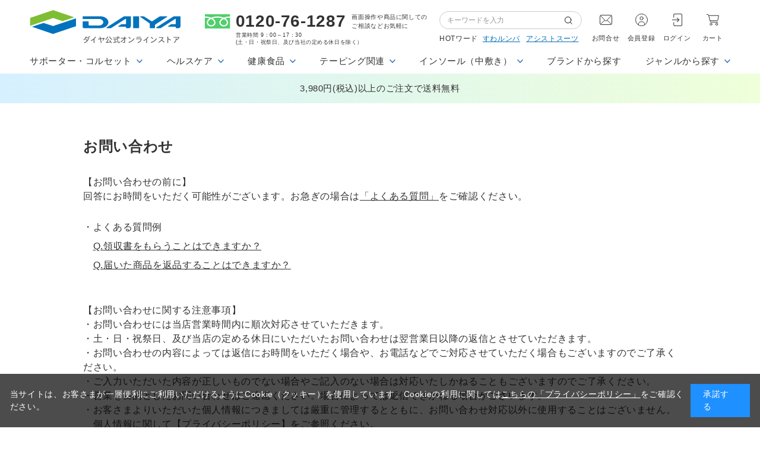

--- FILE ---
content_type: text/html; charset=utf-8
request_url: https://shop.daiyak.co.jp/shop/contact/contact.aspx?goods=0003133&subject_id=00000001
body_size: 10187
content:
<!DOCTYPE html>
<html data-browse-mode="P" lang="ja" >
<head>
<meta charset="UTF-8">
<title>お問い合わせ｜ダイヤ公式オンラインストア</title>




<meta name="keywords" content="ダイヤ工業株式会社,ダイヤ工業,サポーター,コルセット,健康用品,健康,bonbone,ボンボーン,DARWING,ダーウィン,DAIYA,ダイヤ,通販,通信販売,オンラインショップ,買い物,ショッピング">
<meta name="robots" content="noindex">
<meta name="wwwroot" content="" />
<meta name="rooturl" content="https://shop.daiyak.co.jp" />
<meta name="viewport" content="width=1200">
<link rel="stylesheet" type="text/css" href="https://ajax.googleapis.com/ajax/libs/jqueryui/1.12.1/themes/ui-lightness/jquery-ui.min.css">
<link rel="stylesheet" type="text/css" href="/css/sys/reset.css">
<link rel="stylesheet" type="text/css" href="/css/sys/base.css">

<link rel="stylesheet" type="text/css" href="/css/sys/base_form.css" >
<link rel="stylesheet" type="text/css" href="/css/sys/base_misc.css" >
<link rel="stylesheet" type="text/css" href="/css/sys/layout.css" >
<link rel="stylesheet" type="text/css" href="/css/sys/block_icon_image.css"  >
<link rel="stylesheet" type="text/css" href="/css/sys/block_common.css" >
<link rel="stylesheet" type="text/css" href="/css/sys/block_customer.css" >
<link rel="stylesheet" type="text/css" href="/css/sys/block_goods.css" >
<link rel="stylesheet" type="text/css" href="/css/sys/block_order.css" >
<link rel="stylesheet" type="text/css" href="/css/sys/block_misc.css" >
<link rel="stylesheet" type="text/css" href="/css/sys/block_store.css" >
<link rel="stylesheet" type="text/css" href="/css/sys/block_no_code_cms.css" >
<script src="https://ajax.googleapis.com/ajax/libs/jquery/3.7.1/jquery.min.js" ></script>
<script src="https://ajax.googleapis.com/ajax/libs/jqueryui/1.14.1/jquery-ui.min.js?ver=20251201" ></script>


    <script src="https://code.jquery.com/jquery-migrate-1.4.1.min.js"></script>

<script src="/lib/jquery.cookie.js" ></script>
<script src="/lib/jquery.balloon.js" ></script>
<script src="/lib/goods/jquery.tile.min.js" ></script>
<script src="/lib/modernizr-custom.js" ></script>
<script src="/js/sys/tmpl.js" ></script>
<script src="/js/sys/msg.js?ver=20240731" ></script>
<script src="/js/sys/sys.js" ></script>
<script src="/js/sys/common.js" ></script>
<script src="/js/sys/search_suggest.js" ></script>
<script src="/js/sys/ui.js" ></script>





<link rel="stylesheet" type="text/css" href="/css/usr/base.css">
<link rel="stylesheet" type="text/css" href="/css/usr/layout.css">
<link rel="stylesheet" type="text/css" href="/css/usr/block.css">
<link rel="stylesheet" type="text/css" href="/css/usr/user.css">
<link rel="stylesheet" type="text/css" href="/css/usr/color.css">
<link rel="stylesheet" type="text/css" href="/css/usr/freepage.css">
<script src="/js/usr/user.js"></script>
<link rel="stylesheet" type="text/css" href="/css/usr/slick.css">
<script src="/js/usr/slick.min.js"></script>
<link rel="SHORTCUT ICON" href="/favicon.ico">
<link rel="stylesheet" type="text/css" href="https://maxcdn.bootstrapcdn.com/font-awesome/4.7.0/css/font-awesome.min.css">
<link rel="stylesheet" href="https://use.fontawesome.com/releases/v5.15.4/css/all.css">
<!-- etm meta -->
<meta property="etm:device" content="desktop" />
<meta property="etm:page_type" content="" />
<meta property="etm:cart_item" content="[]" />
<meta property="etm:attr" content="" />

<!-- Google Tag Manager -->
<script>(function(w,d,s,l,i){w[l]=w[l]||[];w[l].push({'gtm.start':
new Date().getTime(),event:'gtm.js'});var f=d.getElementsByTagName(s)[0],
j=d.createElement(s),dl=l!='dataLayer'?'&l='+l:'';j.async=true;j.src=
'https://www.googletagmanager.com/gtm.js?id='+i+dl;f.parentNode.insertBefore(j,f);
})(window,document,'script','dataLayer','GTM-KHV2TKT');</script>
<!-- End Google Tag Manager -->
<!-- Global site tag (gtag.js) - Google Analytics -->
<script async src="https://www.googletagmanager.com/gtag/js?id=G-MJEDWX42JH"></script>
<script>
  const tracking_code = "G-MJEDWX42JH";
  window.dataLayer = window.dataLayer || [];
  function gtag(){dataLayer.push(arguments);}
  gtag('js', new Date());
  gtag('config', tracking_code, { send_page_view: false });

window.onload = function(){
  var mailDom = document.getElementsByName('uid');
  var pwdDom = document.getElementsByName('pwd');
  var certDom = document.getElementsByName('cert_key');

  if(!((mailDom.length > 0 && pwdDom.length > 0) || certDom.length > 0)) {
    gtag('config', tracking_code);
  }
};
</script>
<script type="text/javascript">
    (function(c,l,a,r,i,t,y){
        c[a]=c[a]||function(){(c[a].q=c[a].q||[]).push(arguments)};
        t=l.createElement(r);t.async=1;t.src="https://www.clarity.ms/tag/"+i;
        y=l.getElementsByTagName(r)[0];y.parentNode.insertBefore(t,y);
    })(window, document, "clarity", "script", "rjtg6f9xsa");
</script>



<!-- etm meta -->

<script src="/js/sys/goods_ajax_bookmark.js"></script>
<script src="/js/sys/goods_ajax_quickview.js"></script>










</head>
<body class="page-contact" >




<div class="wrapper">
	
		
		
				<!-- header -->
<header id="header">
    <div class="header-logo"><a href="/shop/"><img src="/img/usr/common/pc/logo.png" srcset="/img/usr/common/pc/logo@2x.png 2x" alt="【個人のお客さま向け】ダイヤ公式オンラインストア"></a></div>
    <div class="header-store_info">
      <div class="header-store_info-top">
        <div class="header-store_info-tel ff-lt">0120-76-1287</div>
        <div class="header-store_info-hour">画面操作や商品に関しての<br>ご相談などお気軽に</div>
      </div>
      <div class="header-store_info-bot">
        <p>営業時間 <span class="ff-lt">9：00～17：30</span><br>(土・日・祝祭日、及び当社の定める休日を除く）</p>
      </div>
    </div>
    <div class="header-search">
      <div class="header-search-form">
        <form name="frmSearch" method="get" action="/shop/goods/search.aspx">
          <input type="hidden" name="search" value="x">
          <input class="header-search-form--keyword js-suggest-search" type="text" value="" tabindex="1" id="keyword" placeholder="キーワードを入力" title="商品を検索する" name="keyword" data-suggest-submit="on" autocomplete="off">
          <button class="header-search-form--submit" type="submit" tabindex="1" name="search" value="search">検索</button>
        </form>
      </div>
      <ul class="header-search-keyword">
        <p style="padding-right: 8px;">HOTワード</p>
        <li><a href="/shop/g/g0009997/">すわルンバ</a></li>
        <li><a href="/shop/goods/search.aspx?search=x&keyword= アシストスーツ&search=search"> アシストスーツ</a></li>
      </ul>
    </div>
    <div class="header-nav">
      <ul>
        <li><a href="/shop/contact/contact.aspx" class="ico-contact">お問合せ</a></li>
        <li><a href="/shop/customer/entry.aspx" class="ico-register">会員登録</a></li>
        <li><a href="/shop/customer/menu.aspx" class="ico-login">ログイン</a></li>
        <li><a href="/shop/cart/cart.aspx" class="ico-cart"><span class="header-nav--cart-count js-cart-count"></span>カート</a></li>
      </ul>
    </div>
  </header>
  <nav class="gnav">
    <ul class="gnav-items">
      <li class="gnav-item js-gnav-switch">
        <div class="gnav-ttl">サポーター・コルセット</div>
        <div class="gnav-submenu js-gnav-target">
          <div class="gnav-submenu-body">
            <ul class="gnav-submenu-bnr-list">
              <li>
                <a href="/shop/c/c1010/">
                  <div class="list-img"><img src="/img/usr/gnav/pc/c1010.png" alt="腰用"></div>
                  <div class="list-ttl">腰用</div>
                </a>
              </li>
              <li>
                <a href="/shop/c/c1020/">
                  <div class="list-img"><img src="/img/usr/gnav/pc/c1020.png" alt="股関節"></div>
                  <div class="list-ttl">股関節</div>
                </a>
              </li>
              <li>
                <a href="/shop/c/c1030/">
                  <div class="list-img"><img src="/img/usr/gnav/pc/c1030.png" alt="太もも"></div>
                  <div class="list-ttl">太もも</div>
                </a>
              </li>
              <li>
                <a href="/shop/c/c1040/">
                  <div class="list-img"><img src="/img/usr/gnav/pc/c1040.png" alt="ひざ"></div>
                  <div class="list-ttl">ひざ</div>
                </a>
              </li>
              <li>
                <a href="/shop/c/c1050/">
                  <div class="list-img"><img src="/img/usr/gnav/pc/c1050.png" alt="ふくらはぎ"></div>
                  <div class="list-ttl">ふくらはぎ</div>
                </a>
              </li>
              <li>
                <a href="/shop/c/c1060/">
                  <div class="list-img"><img src="/img/usr/gnav/pc/c1060.png" alt="足首・足指"></div>
                  <div class="list-ttl">足首・足指</div>
                </a>
              </li>
              <li>
                <a href="/shop/c/c1070/">
                  <div class="list-img"><img src="/img/usr/gnav/pc/c1070.png" alt="手・指"></div>
                  <div class="list-ttl">手・指</div>
                </a>
              </li>
              <li>
                <a href="/shop/c/c1080/">
                  <div class="list-img"><img src="/img/usr/gnav/pc/c1080.png" alt="ひじ"></div>
                  <div class="list-ttl">ひじ</div>
                </a>
              </li>
              <li>
                <a href="/shop/c/c1090/">
                  <div class="list-img"><img src="/img/usr/gnav/pc/c1090.png" alt="首"></div>
                  <div class="list-ttl">首</div>
                </a>
              </li>
              <li>
                <a href="/shop/c/c10AA/">
                  <div class="list-img"><img src="/img/usr/gnav/pc/c1100.png" alt="肩・鎖骨"></div>
                  <div class="list-ttl">肩・鎖骨</div>
                </a>
              </li>
              <li>
                <a href="/shop/c/c10AB/">
                  <div class="list-img"><img src="/img/usr/gnav/pc/c1110.png" alt="胸部"></div>
                  <div class="list-ttl">胸部</div>
                </a>
              </li>
              <li>
                <a href="/shop/c/c10AC/">
                  <div class="list-img"><img src="/img/usr/gnav/pc/c1120.png" alt="バンテージタイプ"></div>
                  <div class="list-ttl">バンテージタイプ</div>
                </a>
              </li>
              <li>
                <a href="/shop/c/c10AD/">
                  <div class="list-img"><img src="/img/usr/gnav/pc/c1130.png" alt="労働軽減アシストスーツ"></div>
                  <div class="list-ttl">労働軽減アシストスーツ</div>
                </a>
              </li>
            </ul>
          </div>
        </div>
      </li>
      <li class="gnav-item js-gnav-switch">
        <div class="gnav-ttl">ヘルスケア</div>
        <div class="gnav-submenu js-gnav-target">
          <div class="gnav-submenu-body">
            <ul class="gnav-submenu-bnr-list">
              <li>
                <a href="/shop/c/c2010/">
                  <div class="list-img"><img src="/img/usr/gnav/pc/c2010.png" alt="マスク"></div>
                  <div class="list-ttl">マスク</div>
                </a>
              </li>
              <li>
                <a href="/shop/c/c2020/">
                  <div class="list-img"><img src="/img/usr/gnav/pc/c2020.png" alt="トレーニング・ストレッチ"></div>
                  <div class="list-ttl">トレーニング・ストレッチ</div>
                </a>
              </li>
              <li>
                <a href="/shop/c/c2040/">
                  <div class="list-img"><img src="/img/usr/gnav/pc/c2040.png" alt="ひんやりアイテム"></div>
                  <div class="list-ttl">ひんやりアイテム</div>
                </a>
              </li>
              <li>
                <a href="/shop/c/c2050/">
                  <div class="list-img"><img src="/img/usr/gnav/pc/c2050.png" alt="あったかアイテム"></div>
                  <div class="list-ttl">あったかアイテム</div>
                </a>
              </li>
              <li>
                <a href="/shop/c/c2080/">
                  <div class="list-img"><img src="/img/usr/gnav/pc/c2080.png" alt="機能性ウェア・ソックス"></div>
                  <div class="list-ttl">機能性ウェア・ソックス</div>
                </a>
              </li>
              <li>
                <a href="/shop/c/c2090/">
                  <div class="list-img"><img src="/img/usr/gnav/pc/c2090.png" alt="美容・はり関連"></div>
                  <div class="list-ttl">美容・はり関連</div>
                </a>
              </li>
              <li>
                <a href="/shop/c/c20AA/">
                  <div class="list-img"><img src="/img/usr/gnav/pc/c2060.png" alt="健康雑貨"></div>
                  <div class="list-ttl">健康雑貨</div>
                </a>
              </li>
              <li>
                <a href="/shop/c/c20AB/">
                  <div class="list-img"><img src="/img/usr/gnav/pc/c2130.png" alt="睡眠・リラックス"></div>
                  <div class="list-ttl">睡眠・リラックス</div>
                </a>
              </li>
              <li>
                <a href="/shop/c/c20AC/">
                  <div class="list-img"><img src="/img/usr/gnav/pc/c2120.png" alt="磁気アイテム等"></div>
                  <div class="list-ttl">磁気アイテム等</div>
                </a>
              </li>
              <li>
                <a href="/shop/c/c20AE/">
                  <div class="list-img"><img src="/img/usr/gnav/pc/c2140.png" alt="計測・測定機器"></div>
                  <div class="list-ttl">計測・測定機器</div>
                </a>
              </li>              
              <li>
                <a href="/shop/c/c20AF/">
                  <div class="list-img"><img src="/img/usr/gnav/pc/c4060.png" alt="伸縮包帯"></div>
                  <div class="list-ttl">衛生材料</div>
                </a>
              </li>
              <li>
                <a href="/shop/c/c20AG/">
                  <div class="list-img"><img src="/img/usr/gnav/pc/c20AG.png" alt="介護・福祉用具"></div>
                  <div class="list-ttl">介護・福祉用具</div>
                </a>
              </li>
              <li>
                <a href="/shop/c/c20AI/">
                  <div class="list-img"><img src="/img/usr/gnav/pc/c20AI.png" alt="口腔ケア"></div>
                  <div class="list-ttl">口腔ケア</div>
                </a>
              </li>
            </ul>
          </div>
        </div>
      </li>
      <li class="gnav-item js-gnav-switch">
        <div class="gnav-ttl">健康食品</div>
        <div class="gnav-submenu js-gnav-target">
          <div class="gnav-submenu-body">
            <ul class="gnav-submenu-bnr-list">
              <li>
                <a href="/shop/c/c3010/">
                  <div class="list-img"><img src="/img/usr/gnav/pc/c3010.png" alt="サプリメント"></div>
                  <div class="list-ttl">サプリメント</div>
                </a>
              </li>
              <li>
                <a href="/shop/c/c3020/">
                  <div class="list-img"><img src="/img/usr/gnav/pc/c3020.png" alt="ドリンク・ゼリー"></div>
                  <div class="list-ttl">ドリンク・ゼリー</div>
                </a>
              </li>
              <li>
                <a href="/shop/c/c3030/">
                  <div class="list-img"><img src="/img/usr/gnav/pc/c3030.png" alt="プロテイン"></div>
                  <div class="list-ttl">プロテイン</div>
                </a>
              </li>
            </ul>
          </div>
        </div>
      </li>
      <li class="gnav-item js-gnav-switch">
        <div class="gnav-ttl">テーピング関連</div>
        <div class="gnav-submenu js-gnav-target">
          <div class="gnav-submenu-body">
            <ul class="gnav-submenu-bnr-list">
              <li>
                <a href="/shop/c/c4010/">
                  <div class="list-img"><img src="/img/usr/gnav/pc/c4010.png" alt="伸縮（キネシオ）テープ"></div>
                  <div class="list-ttl">伸縮（キネシオ）テープ</div>
                </a>
              </li>
              <li>
                <a href="/shop/c/c4020/">
                  <div class="list-img"><img src="/img/usr/gnav/pc/c4020.png" alt="非伸縮（ホワイト）テープ"></div>
                  <div class="list-ttl">非伸縮（ホワイト）テープ</div>
                </a>
              </li>
              <li>
                <a href="/shop/c/c4030/">
                  <div class="list-img"><img src="/img/usr/gnav/pc/c4030.png" alt="固定用伸縮テープ"></div>
                  <div class="list-ttl">固定用伸縮テープ</div>
                </a>
              </li>
              <li>
                <a href="/shop/c/c4040/">
                  <div class="list-img"><img src="/img/usr/gnav/pc/c4040.png" alt="ソフト伸縮テープ"></div>
                  <div class="list-ttl">ソフト伸縮テープ</div>
                </a>
              </li>
              <li>
                <a href="/shop/c/c4050/">
                  <div class="list-img"><img src="/img/usr/gnav/pc/c4050.png" alt="自着性伸縮包帯"></div>
                  <div class="list-ttl">自着性伸縮包帯</div>
                </a>
              </li>
              <li>
                <a href="/shop/c/c4070/">
                  <div class="list-img"><img src="/img/usr/gnav/pc/c4070.png" alt="アンダーラップ"></div>
                  <div class="list-ttl">アンダーラップ</div>
                </a>
              </li>
              <li>
                <a href="/shop/c/c4080/">
                  <div class="list-img"><img src="/img/usr/gnav/pc/c4080.png" alt="その他関連商品"></div>
                  <div class="list-ttl">その他関連商品</div>
                </a>
              </li>
            </ul>
          </div>
        </div>
      </li>
      <li class="gnav-item js-gnav-switch">
        <div class="gnav-ttl">インソール（中敷き）</div>
        <div class="gnav-submenu js-gnav-target">
          <div class="gnav-submenu-body">
            <ul class="gnav-submenu-bnr-list">
              <li>
                <a href="/shop/c/c5010/">
                  <div class="list-img"><img src="/img/usr/gnav/pc/c5010.png" alt="フルインソール"></div>
                  <div class="list-ttl">フルインソール</div>
                </a>
              </li>
              <li>
                <a href="/shop/c/c5020/">
                  <div class="list-img"><img src="/img/usr/gnav/pc/c5020.png" alt="ハーフインソール"></div>
                  <div class="list-ttl">ハーフインソール</div>
                </a>
              </li>
              <li>
                <a href="/shop/c/c5030/">
                  <div class="list-img"><img src="/img/usr/gnav/pc/c5030.png" alt="カップインソール"></div>
                  <div class="list-ttl">カップインソール・パッド</div>
                </a>
              </li>
            </ul>
          </div>
        </div>
      </li>
      <li class="gnav-item">
        <div class="gnav-ttl"><a href="/shop/r/r30/">ブランドから探す</a></div>
      </li>
      <li class="gnav-item js-gnav-switch">
        <div class="gnav-ttl">ジャンルから探す</div>
        <div class="gnav-submenu js-gnav-target">
          <div class="gnav-submenu-body">
            <div class="gnav-submenu-ttl">価格から探す</div>
            <ul class="gnav-submenu-txt-list">
              <li><a href="/shop/r/r1010/">1,099円以下</a></li>
              <li><a href="/shop/r/r1020/">1,100円以上3,299円以下</a></li>
              <li><a href="/shop/r/r1030/">3,300円以上5,499円以下</a></li>
              <li><a href="/shop/r/r1040/">5,500円以上</a></li>
            </ul>
            <div class="gnav-submenu-ttl">シーンから探す</div>
            <ul class="gnav-submenu-bnr-list">
              <li>
                <a href="/shop/r/r2010/">
                  <div class="list-img"><img src="/img/usr/gnav/pc/r2010.png" alt="ランニング・ウォーキング"></div>
                  <div class="list-ttl">ランニング・ウォーキング</div>
                </a>
              </li>
              <li>
                <a href="/shop/r/r2020/">
                  <div class="list-img"><img src="/img/usr/gnav/pc/r2020.png" alt="ゴルフ"></div>
                  <div class="list-ttl">ゴルフ</div>
                </a>
              </li>
              <li>
                <a href="/shop/r/r2030/">
                  <div class="list-img"><img src="/img/usr/gnav/pc/r2030.png" alt="テニス"></div>
                  <div class="list-ttl">テニス</div>
                </a>
              </li>
              <li>
                <a href="/shop/r/r2040/">
                  <div class="list-img"><img src="/img/usr/gnav/pc/r2040.png" alt="バレーボール"></div>
                  <div class="list-ttl">バレーボール</div>
                </a>
              </li>
              <li>
                <a href="/shop/r/r2050/">
                  <div class="list-img"><img src="/img/usr/gnav/pc/r2050.png" alt="バスケットボール"></div>
                  <div class="list-ttl">バスケットボール</div>
                </a>
              </li>
              <li>
                <a href="/shop/r/r2060/">
                  <div class="list-img"><img src="/img/usr/gnav/pc/r2060.png" alt="バドミントン"></div>
                  <div class="list-ttl">バドミントン</div>
                </a>
              </li>
              <li>
                <a href="/shop/r/r2070/">
                  <div class="list-img"><img src="/img/usr/gnav/pc/r2070.png" alt="サッカー"></div>
                  <div class="list-ttl">サッカー</div>
                </a>
              </li>
              <li>
                <a href="/shop/r/r2080/">
                  <div class="list-img"><img src="/img/usr/gnav/pc/r2080.png" alt="野球"></div>
                  <div class="list-ttl">野球</div>
                </a>
              </li>
              <li>
                <a href="/shop/r/r2090/">
                  <div class="list-img"><img src="/img/usr/gnav/pc/r2090.png" alt="スキー・スノーボード"></div>
                  <div class="list-ttl">スキー・スノーボード</div>
                </a>
              </li>
              <li>
                <a href="/shop/r/r20AA/">
                  <div class="list-img"><img src="/img/usr/gnav/pc/r2100.png" alt="柔道"></div>
                  <div class="list-ttl">柔道</div>
                </a>
              </li>
              <li>
                <a href="/shop/r/r20AB/">
                  <div class="list-img"><img src="/img/usr/gnav/pc/r2110.png" alt="デスクワーク"></div>
                  <div class="list-ttl">デスクワーク</div>
                </a>
              </li>
              <li>
                <a href="/shop/r/r20AC/">
                  <div class="list-img"><img src="/img/usr/gnav/pc/r2120.png" alt="労働軽減"></div>
                  <div class="list-ttl">労働軽減</div>
                </a>
              </li>
              <li>
                <a href="/shop/r/r20AD/">
                  <div class="list-img"><img src="/img/usr/gnav/pc/r2130.png" alt="ジュニア"></div>
                  <div class="list-ttl">ジュニア</div>
                </a>
              </li>
            </ul>
          </div>
        </div>
      </li>
    </ul>
  </nav>
  <div id="header-news">
    <p>3,980円(税込)以上のご注文で送料無料</p>
  </div>
  <!-- header -->
				
					
				
		
	
	

<div class="pane-contents">
<div class="container">
	<main class="pane-main">
		<div class="block-inquiry">
			
			<h1 class="block-inquiry--header">お問い合わせ</h1>
<p class="block-inquiry--message">
【お問い合わせの前に】<br>
回答にお時間をいただく可能性がございます。お急ぎの場合は<a href="../pages/faq.aspx" target="_blank">「よくある質問」</a>をご確認ください。<br>
<br>
<span style="line-height: 2;">
・よくある質問例<br>
　<a href="../pages/faq.aspx#receipt" target="_blank">Q.領収書をもらうことはできますか？</a><br>
　<a href="../pages/faq.aspx#henpin" target="_blank">Q.届いた商品を返品することはできますか？</a><br>
</span>
<br>
<br>
【お問い合わせに関する注意事項】<br>
・お問い合わせには当店営業時間内に順次対応させていただきます。<br>
・土・日・祝祭日、及び当店の定める休日にいただいたお問い合わせは翌営業日以降の返信とさせていただきます。<br>
・お問い合わせの内容によっては返信にお時間をいただく場合や、お電話などでご対応させていただく場合もございますのでご了承ください。<br>
・ご入力いただいた内容が正しいものでない場合やご記入のない場合は対応いたしかねることもございますのでご了承ください。<br>
・営業を目的としたお問い合わせはご遠慮ください。場合によっては返信できかねる場合がございます。<br>
・お客さまよりいただいた個人情報につきましては厳重に管理するとともに、お問い合わせ対応以外に使用することはございません。<br>
　個人情報に関して<a href="../pages/privacy.aspx" target="_blank">【プライバシーポリシー】</a>をご参照ください。<br>
 ・当店からの返信はお客さま個人宛にお送りするものです。一部、又は全部を転載、二次利用することはご遠慮ください。<br>
<br>
<br>
</p>
			

			
			<div class="block-inquiry--form">
				<script type="text/javascript" src="/js/sys/contact_image.js" id="js_max_size" data-max-size="10"></script>
<form method="post" action="/shop/contact/contact.aspx"  onsubmit="return ecblib.common.confirmInputCheck();">
	<input value="0003133" type="hidden" name="goods">

	<div class="fieldset block-inquiry--items">
		<div class="form-group block-inquiry--subject"> 
			<div class="form-label"><label class="control-label">件名(タイトル)</label></div>
			<div class="constraint"><span class="required"></span></div>
			<div class="form-control">
				<select class="block-inquiry--subject" name="subject_id"><option value="">↓お選びください</option><option value="10000001">商品に関するお問い合わせ</option><option value="10000005">購入方法に関するお問い合わせ</option><option value="10000002">納期・お届けに関するお問い合わせ</option><option value="10000004">返品・交換に関するお問い合わせ</option><option value="10000003">キャンセルに関するお問い合わせ</option><option value="10000007">領収書に関するお問い合わせ</option><option value="10000008">メールニュースに関するお問い合わせ</option><option value="10000010">当店へのご意見・ご要望</option><option value="10000009">そのほかの事項に関するお問い合わせ</option></select>
				
			</div>
		</div>

		<div class="form-group block-inquiry--order-id"> 
			<div class="form-label"><label class="control-label">オーダーＩＤ</label></div>
			<div class="constraint"></div>
			<div class="form-control">
				<input value="" maxlength="30" type="text" name="order_id" size="40">
				
			</div>
		</div>

	
		<div class="form-group block-inquiry--goods-name"> 
			<div class="form-label"><label class="control-label">商品名</label></div>
			<div class="constraint"></div>
			<div class="form-control">
				<span>ダイヤ工業 bonbone アルキスタ
<div class="variation-name js-enhanced-ecommerce-variation-name">（M）</div>
</span>
				
			</div>
		</div>
	

		<div class="form-group block-inquiry--name"> 
			<div class="form-label"><label class="control-label">お問い合わせ時氏名</label></div>
			<div class="constraint"><span class="required"></span></div>
			<div class="form-control">
				<div>
					<label class="block-inquiry--name-label">［姓］</label> <input value="" type="text" name="name" size="15" maxlength="20">
					<label class="block-inquiry--name-label">［名］</label> <input value="" type="text" name="name2" size="15" maxlength="20">
					<div class="help-block">（全角で入力してください）</div>
					
				</div>
			</div>
		</div>

		<div class="form-group block-inquiry--tel"> 
			<div class="form-label"><label class="control-label">電話番号</label></div>
			<div class="constraint"><span class="required"></span></div>
			<div class="form-control">
				<input value="" type="text" name="tel" maxlength="24" size="15">
				
			</div>
		</div>

		<div class="form-group block-inquiry--mail"> 
			<div class="form-label"><label class="control-label">メールアドレス</label></div>
			<div class="constraint"><span class="required"></span></div>
			<div class="form-control">
				<input value="" maxlength="100" type="text" name="mail" size="40" id="mail">
				
			</div>
		</div>

		<div class="form-group block-inquiry--cmail"> 
			<div class="form-label"><label class="control-label">メールアドレス（確認）</label></div>
			<div class="constraint"><span class="required"></span></div>
			<div class="form-control" onPaste=" alert('確認のためもう一度入力してください');return false;">
				<input value="" type="text" name="cmail" size="40" maxlength="100" id="cmail" onBlur="ecblib.common.strConvert(this, false);">
				<div class="help-block">（メールアドレス確認のため再度入力をお願いします)</div>
				
			</div>
		</div>

		<div class="form-group block-inquiry--inquiry-body"> 
			<div class="form-label"><label class="control-label">内容</label></div>
			<div class="constraint"><span class="required"></span></div>
			<div class="form-control">
				<textarea rows="6" cols="40" name="body"></textarea>
				
			</div>
		</div>
	
	</div>
	<div class="action-buttons">
		<div class="action">
			<input name="confirm" type="submit" value="確認画面へ" class="btn btn-default block-inquiry--forward">
		</div>
		
	</div>
</form>

			</div>
			

			

		</div>
	</main>
</div>
</div>

	
			
		<footer class="pane-footer">
			<div class="container">
				<p id="footer_pagetop" class="block-page-top"><a href="#header"></a></p>
				
				
						<!-- footer -->
        <div class="footer-top">
          <div class="footer-nav-1">
            <div class="footer-nav-1-item">
              <div class="footer-nav-1-ttl">カテゴリから探す</div>
              <ul class="footer-nav-1-list">
                <li><a href="/shop/c/c10/">サポーター・コルセット</a></li>
                <li><a href="/shop/c/c20/">ヘルスケア</a></li>
                <li><a href="/shop/c/c30/">健康食品</a></li>
                <li><a href="/shop/c/c40/">テーピング関連</a></li>
                <li><a href="/shop/c/c50/">インソール（中敷き）</a></li>
              </ul>
            </div>
            <div class="footer-nav-1-item">
              <div class="footer-nav-1-ttl">ブランドから探す</div>
              <ul class="footer-nav-1-list has-img ff-lt">
                <li><a href="/shop/r/r3010/"><img src="/img/usr/footer/brand/bonbone.png" alt="bonbone">bonbone</a></li>
                <li><a href="/shop/r/r3020/"><img src="/img/usr/footer/brand/DAIYA.png" alt="DAIYA">DAIYA</a></li>
                <li><a href="/shop/r/r3030/"><img src="/img/usr/footer/brand/DARWING.png" alt="DARWING">DARWING</a></li>
                <li><a href="/shop/r/r3040/"><img src="/img/usr/footer/brand/TPECNOC.png" alt="TPECNOC">TPECNOC</a></li>
                <li><a href="/shop/r/r3050/"><img src="/img/usr/footer/brand/prince_DAIYA.png" alt="prince×DAIYA">prince×DAIYA</a></li>
              </ul>
              <div class="footer-nav-1-more"><a href="/shop/r/r30/">もっと見る</a></div>
            </div>
            <div class="footer-nav-1-item">
              <div class="footer-nav-1-ttl">ジャンルから探す</div>
              <ul class="footer-nav-1-list">
                <li><a href="/shop/r/r10/">価格から探す</a></li>
                <li><a href="/shop/r/r20/">シーンから探す</a></li>
              </ul>
            </div>
          </div>
          <div class="footer-contact"><a href="/shop/contact/contact.aspx">お問い合わせ</a></div>
        </div>
        <div class="footer-mid">
          <div class="footer-nav-2">
            <ul>
              <li><a href="/shop/pages/guide.aspx">ご利用ガイド</a></li>
              <li><a href="/shop/pages/faq.aspx">よくある質問</a></li>
              <li><a href="/shop/pages/guide.aspx#guide_04">送料について</a></li>
              <li><a href="/shop/pages/guide.aspx#guide_04">配送について</a></li>
              <li><a href="/shop/pages/guide.aspx#guide_03">支払い方法</a></li>
              <li><a href="/shop/pages/terms.aspx">利用規約</a></li>
            </ul>
            <ul>
              <li><a href="/shop/pages/law.aspx">特定商取引に基づく表記</a></li>
              <li><a href="/shop/pages/pharmaceuticals.aspx">医薬品販売にあたっての表示義務の記載</a></li>
              <li><a href="/shop/pages/privacy.aspx">プライバシーポリシー</a></li>
              <li><a href="/shop/pages/company.aspx">会社概要</a></li>
            </ul>
          </div>
        </div>
        <div class="footer-bot">
          <div class="footer-logo"><a href="/shop/"><img src="/img/usr/common/pc/logo_footer.png" srcset="/img/usr/common/pc/logo_footer@2x.png 2x" alt="【個人のお客さま向け】ダイヤ公式オンラインストア"></a></div>
          <div class="footer-bot-right">
            <div class="footer-sns">
              <ul>
                <li><a href="https://www.instagram.com/daiyak_medical/?hl=ja" target="_blank" rel="noopener noreferrer" class="ico-ig">Instagram</a></li>
                <li><a href="https://www.facebook.com/daiyak.medical" target="_blank" rel="noopener noreferrer" class="ico-fb">Facebook</a></li>
                <li><a href="https://twitter.com/daiyak_medical" target="_blank" rel="noopener noreferrer" class="ico-tw">Twitter</a></li>
                <li><a href="https://www.youtube.com/c/daiyakougyou" target="_blank" rel="noopener noreferrer" class="ico-yt">Youtube</a></li>
              </ul>
            </div>
            <div class="copyright">&copy; Copyright ダイヤ工業. All Rights Reserved.</div>
          </div>
        </div>
        <!-- footer -->
				
			</div>
		</footer>
	
</div>
<!-- Google Tag Manager (noscript) -->
<noscript><iframe src="https://www.googletagmanager.com/ns.html?id=GTM-KHV2TKT"
height="0" width="0" style="display:none;visibility:hidden"></iframe></noscript>
<!-- End Google Tag Manager (noscript) -->

<script>(function(){
var w=window,d=document;
var s="https://app.chatplus.jp/cp.js";
d["__cp_d"]="https://app.chatplus.jp";
d["__cp_c"]="0c377e8a_10";
var a=d.createElement("script"), m=d.getElementsByTagName("script")[0];
a.async=true,a.src=s,m.parentNode.insertBefore(a,m);})();</script>
<div id="cookieBox">
    <div class="block-cookie-consent">
        <div class="block-cookie-consent--text">
            当サイトは、お客さまが一層便利にご利用いただけるようにCookie（クッキー）を使用しています。Cookieの利用に関しては<a href="/shop/pages/privacy.aspx">こちらの「プライバシーポリシー」</a>をご確認ください。
        </div>
        <div id="consentButton" class="block-cookie-consent--btn">承諾する</div>
    </div>
</div>
<script src="/js/sys/cookie_policy.js" defer></script>
</body>
</html>


--- FILE ---
content_type: text/css
request_url: https://shop.daiyak.co.jp/css/usr/color.css
body_size: 1197
content:
@charset "UTF-8";

/* ----サイトカラー設定---- */


/* ヘッダーニュース */

#header-news {
  min-width: 1180px;
  background: #eeffd9;
  background: -moz-linear-gradient(left, #d6f0ff 0%, #eeffd9 100%);
  background: -webkit-linear-gradient(left, #d6f0ff 0%, #eeffd9 100%);
  background: linear-gradient(to right, #d6f0ff 0%, #eeffd9 100%);
  filter: progid:DXImageTransform.Microsoft.gradient(startColorstr='#d6f0ff', endColorstr='#eeffd9', GradientType=1);
}

/* ボーダーカラー */

.border-color {
  border-color: #5aabc2;
}

/* テキストカラー */

.text-color {
  color: #da9f34;
}

/* テキストホバー時カラー */

.text-hover-color {
  -webkit-transition: all .4s ease;
  -moz-transition: all .4s ease;
  transition: all .4s ease;
}

.text-hover-color:hover {
  color: #5aabc2 !important;
}

/* 背景カラー */

.bg-color {
  background-color: #5aabc2;
}

.bg-before-color:before {
  background-color: #000000;
}

.bg-after-color:after {
  background-color: #000000;
}

/* ボタンカラー */

.btn-default {
  color: #333;
  background-color: #e5e5e5;
}

.btn-primary {
  color: #fff;
  background-color: #5aabc2;
}

#cart_gift {
  color: #fff;
  background-color: #000000;
}

.btn-secondary {
  color: #fff;
  background-color: #666;
}

.btn-danger {
  color: #fff;
  background-color: #5aabc2;
}

.block-top-body--body .slick-arrow {
  color: #fff;
  background-color: #5aabc2;
}

/* ヘッダー(パターン2)/Login背景カラー */

.header-pt2 .block-globalnav--item-list > li.block-globalnav--login > a,
.header-pt2 .block-globalnav--item-list > li.block-globalnav--login div {
  background-color: #5aabc2;
}

/* 一覧ページ/絞り込み(表示方法)アクティブ */

.block-goods-list--display-style-items .active,
.block-goods-list--sort-order-items .active {
  background-color: #5aabc2;
  color: #ffffff !important;
}

/* 一覧ページ/ページャーアクティブ */

.pagination > li.pager-current span {
  background-color: #5aabc2 !important;
  color: #ffffff !important;
}

/* マイページ/リンクホバー */

.block-mypage--shopping-info-items li dt a:hover,
.block-mypage--member-info-items li dt a:hover,
.block-mypage--inquiry-info-items li dt a:hover,
.block-mypage--snssync-info-items li dt a:hover {
  color: #5aabc2;
}

/* モーダルヘッダー */

.modal-header {
  background: #5aabc2 !important;
}

/* ラジオ,チェックボックス */

input[type="radio"]:checked + input + label,
input[type="radio"]:checked + label {
  color: #5aabc2;
}

input[type="radio"]:checked + input + label::after,
input[type="radio"]:checked + label::after {
  background: #5aabc2;
}

input[type="checkbox"]:checked + input + label,
input[type="checkbox"]:checked + label {
  color: #5aabc2;
}

input[type="checkbox"] + input + label::after,
input[type="checkbox"] + label::after {
  border-bottom: 2px #5aabc2 solid;
  border-left: 2px #5aabc2 solid;
}

/* 左メニュー/絞り込み表示 */

.pane-left-menu #block_of_filter {
  display: none;
}

/* 左メニュー/現在地 */

.block-category-tree--item__open > a,
.block-genre-tree--item__open > a {
  color: #5aabc2;
  font-weight: bold;
}


--- FILE ---
content_type: application/javascript
request_url: https://shop.daiyak.co.jp/js/usr/user.js
body_size: 2150
content:
var ecblib = ecblib || {};
ecblib.customize = ecblib.customize || {};
ecblib.customize.user = ecblib.customize.user || {};

jQuery(function(){

	var scrollpos;
	if(jQuery(".header-pt3").length){
		jQuery('.block-headernav--search>span').click(function() {
			if(!jQuery(this).hasClass("active")){
				jQuery(this).addClass("active");
				scrollpos = jQuery(window).scrollTop();
				jQuery('body').addClass('fixed').css({'top': -scrollpos});
				jQuery(".block-headernav--search-wrap").fadeIn(200);
				jQuery(".block-headernav--search-bg").fadeIn(200);
			}
		});
		jQuery('.block-headernav--search-close-btn,.block-headernav--search-bg').click(function() {
			jQuery('.block-headernav--search>span').removeClass("active");
			jQuery('body').removeClass('fixed').css({'top': 0});
			window.scrollTo(0,scrollpos);
			jQuery(".block-headernav--search-wrap").fadeOut(200);
			jQuery(".block-headernav--search-bg").fadeOut(200);
			if(jQuery('.block-headernav--search>span').hasClass("active")){
				jQuery('.block-headernav--search>span').removeClass("active");
				jQuery('body').removeClass('fixed').css({'top': 0});
				window.scrollTo(0,scrollpos);
				jQuery(".block-headernav--search-wrap").fadeOut(200);
				jQuery(".block-headernav--search-bg").fadeOut(200);
			}
		});
	}

	//--- スムーススクロール
	jQuery('a[href^=#]').not(".not_").click(function() {
		var speed = 500;
		var headerH = jQuery('#header').height();
		var href= jQuery(this).attr("href");
		var target = jQuery(href == "#" || href == "" ? 'html' : href);
		var position = target.offset().top - headerH;
		//pagetop
		if(jQuery(this).parent().hasClass('block-page-top')){
			position = 0;
		}
		jQuery('body,html').animate({scrollTop:position}, speed, 'swing');
		return false;
	});

	jQuery(".fieldset").each(function(){
		jQuery(this).find(".form-group").last().addClass("last");
	});


	if(jQuery(".block-event-page--goods").length || jQuery(".block-category-list--goods").length || jQuery(".block-genre-page").length){
		var filterHTML = '<div class="block-goods-list--filter"><h3><span>絞り込み</span></h3><div class="block-goods-list--filter-inner"></div></div>';

		if(jQuery(".block-event-page--goods select").length || jQuery(".block-category-list--goods select").length){
			jQuery(".block-event-page--goods").find("select").last().parent().after(filterHTML);
			jQuery(".block-category-list--goods").find("select").last().parent().after(filterHTML);
		}else{
			jQuery(".block-event-page--goods, .block-category-list--goods").prepend(filterHTML);
		}
		//gunre
		if(jQuery(".block-genre-page .block-goods-list--display-style-items").length){
			jQuery(".block-genre-page .block-goods-list--display-style-items").before(filterHTML);
		}
		

		jQuery(".block-goods-list--style-sort-clear").after(filterHTML);
		if(jQuery("#block_of_filter").length){
			jQuery("#block_of_filter").appendTo(".pane-main .block-goods-list--filter-inner");
			jQuery(".block-goods-list--filter").css("display","block");
			jQuery(".block-goods-list--filter h3").on("click", function() {
				jQuery(this).next().slideToggle();
				jQuery(this).parent().toggleClass("active");
			});
			jQuery("#block_of_filter").find(".block-filter--treelist .block-filter--treeitem-dir").each(function(){
				if(jQuery(this).next("a").length){
					jQuery(this).append(jQuery(this).next("a").html());
				}
			});
		}
	};

	ChangeTaxText('.price');
	ChangeTaxText('.net-price');
	ChangeTaxText('.default-price');

});

jQuery(window).on('scroll resize',function() {
	if (jQuery(this).scrollTop() > 30) {
		jQuery("header.pane-header").addClass("active");
	}else{
		jQuery("header.pane-header").removeClass("active");
	}

	if(jQuery(this).scrollTop() > 120) {
		jQuery('#footer_pagetop').fadeIn(300);
	} else if(jQuery(this).scrollTop() < 80) {
		jQuery('#footer_pagetop').fadeOut(300);
	}

});

//--- 価格表示調整
function ChangeTaxText(item){
	jQuery(item).each(function(){
		var txt = jQuery(this).html();
		jQuery(this).html(txt
			.replace('円（税別）','<span class="price-small">円（税別）</span>')
			.replace('円（税込）','<span class="price-small">円（税込）</span>')
			.replace('（税別）','<span class="price-small">（税別）</span>')
			.replace('（税込）','<span class="price-small">（税込）</span>')
			.replace('通常価格','<span class="price-small">通常価格</span>')
		);
	});
}

jQuery(function () {
  jQuery('.block-goods-favorite--btn').insertAfter('.block-add-cart--btn');
});

jQuery(function () {
  jQuery('.block-goods-favorite--btn').insertAfter('.block-no-stock--message');
});


jQuery(function(){
  jQuery('.block-category-style-t--item-name').each(function(){
    alt = jQuery(this).find('img').addClass('pc').attr('alt');
    jQuery(this).append('<span>' + alt + '</span>');
  }); 
});


// AmazonPayボタンを押したら確認ダイアログが表示
jQuery(function(){
  jQuery('.block-cart--amazonpay .block-cart--amazonpay-button').attr({
    'onclick': 'alert("Amazon Pay支払いでは領収書が発行できませんので予めご了承ください。インボイスをご希望の方は会員登録後、クレジットカード決済を推奨させていただいております。「OK」ボタンまたは「閉じる」を押すとAmazon Payログイン画面に変わりますので、クレジット決済をご希望の方はお手数ですがAmazon Payログイン画面から戻り、会員登録からご注文を進めていただきます様お願い申し上げます。")'
  });
});


